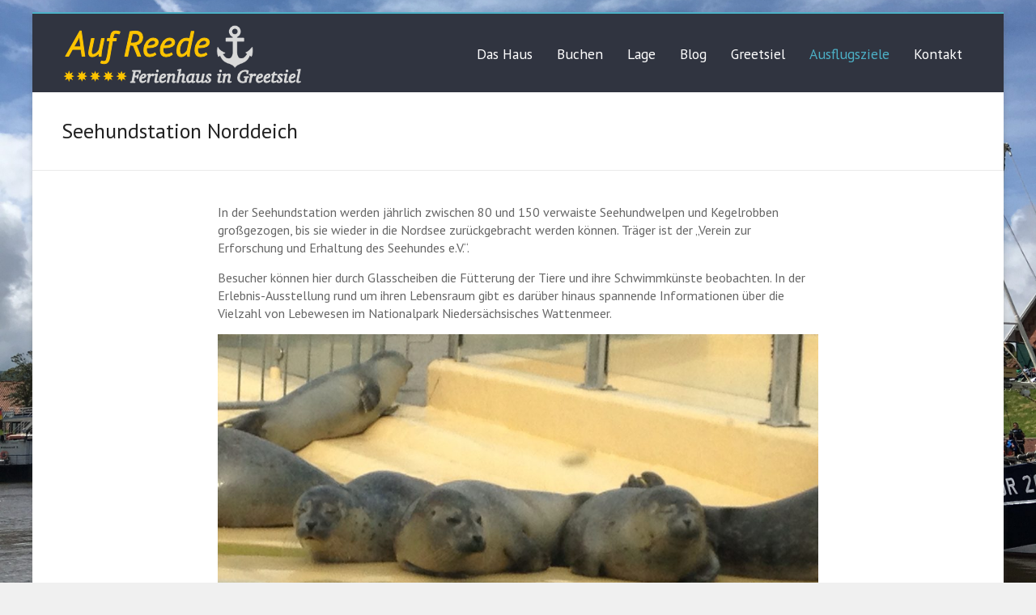

--- FILE ---
content_type: text/html; charset=UTF-8
request_url: https://auf-reede-greetsiel.de/?page_id=784
body_size: 40083
content:
<!DOCTYPE html>
<!--[if IE 7]>
<html class="ie ie7" lang="de">
<![endif]-->
<!--[if IE 8]>
<html class="ie ie8" lang="de">
<![endif]-->
<!--[if !(IE 7) & !(IE 8)]><!-->
<html lang="de">
<!--<![endif]-->
<head>
<meta charset="UTF-8" />
<meta name="viewport" content="width=device-width, initial-scale=1">
<link rel="profile" href="https://gmpg.org/xfn/11" />



<title>Seehundstation Norddeich &#8211; Auf Reede</title>
<meta name='robots' content='max-image-preview:large' />
	<style>img:is([sizes="auto" i], [sizes^="auto," i]) { contain-intrinsic-size: 3000px 1500px }</style>
	<link rel='dns-prefetch' href='//fonts.googleapis.com' />
<link rel="alternate" type="application/rss+xml" title="Auf Reede &raquo; Feed" href="https://auf-reede-greetsiel.de/?feed=rss2" />
<link rel="alternate" type="application/rss+xml" title="Auf Reede &raquo; Kommentar-Feed" href="https://auf-reede-greetsiel.de/?feed=comments-rss2" />
<script type="text/javascript">
/* <![CDATA[ */
window._wpemojiSettings = {"baseUrl":"https:\/\/s.w.org\/images\/core\/emoji\/16.0.1\/72x72\/","ext":".png","svgUrl":"https:\/\/s.w.org\/images\/core\/emoji\/16.0.1\/svg\/","svgExt":".svg","source":{"concatemoji":"https:\/\/auf-reede-greetsiel.de\/wp-includes\/js\/wp-emoji-release.min.js?ver=6.8.3"}};
/*! This file is auto-generated */
!function(s,n){var o,i,e;function c(e){try{var t={supportTests:e,timestamp:(new Date).valueOf()};sessionStorage.setItem(o,JSON.stringify(t))}catch(e){}}function p(e,t,n){e.clearRect(0,0,e.canvas.width,e.canvas.height),e.fillText(t,0,0);var t=new Uint32Array(e.getImageData(0,0,e.canvas.width,e.canvas.height).data),a=(e.clearRect(0,0,e.canvas.width,e.canvas.height),e.fillText(n,0,0),new Uint32Array(e.getImageData(0,0,e.canvas.width,e.canvas.height).data));return t.every(function(e,t){return e===a[t]})}function u(e,t){e.clearRect(0,0,e.canvas.width,e.canvas.height),e.fillText(t,0,0);for(var n=e.getImageData(16,16,1,1),a=0;a<n.data.length;a++)if(0!==n.data[a])return!1;return!0}function f(e,t,n,a){switch(t){case"flag":return n(e,"\ud83c\udff3\ufe0f\u200d\u26a7\ufe0f","\ud83c\udff3\ufe0f\u200b\u26a7\ufe0f")?!1:!n(e,"\ud83c\udde8\ud83c\uddf6","\ud83c\udde8\u200b\ud83c\uddf6")&&!n(e,"\ud83c\udff4\udb40\udc67\udb40\udc62\udb40\udc65\udb40\udc6e\udb40\udc67\udb40\udc7f","\ud83c\udff4\u200b\udb40\udc67\u200b\udb40\udc62\u200b\udb40\udc65\u200b\udb40\udc6e\u200b\udb40\udc67\u200b\udb40\udc7f");case"emoji":return!a(e,"\ud83e\udedf")}return!1}function g(e,t,n,a){var r="undefined"!=typeof WorkerGlobalScope&&self instanceof WorkerGlobalScope?new OffscreenCanvas(300,150):s.createElement("canvas"),o=r.getContext("2d",{willReadFrequently:!0}),i=(o.textBaseline="top",o.font="600 32px Arial",{});return e.forEach(function(e){i[e]=t(o,e,n,a)}),i}function t(e){var t=s.createElement("script");t.src=e,t.defer=!0,s.head.appendChild(t)}"undefined"!=typeof Promise&&(o="wpEmojiSettingsSupports",i=["flag","emoji"],n.supports={everything:!0,everythingExceptFlag:!0},e=new Promise(function(e){s.addEventListener("DOMContentLoaded",e,{once:!0})}),new Promise(function(t){var n=function(){try{var e=JSON.parse(sessionStorage.getItem(o));if("object"==typeof e&&"number"==typeof e.timestamp&&(new Date).valueOf()<e.timestamp+604800&&"object"==typeof e.supportTests)return e.supportTests}catch(e){}return null}();if(!n){if("undefined"!=typeof Worker&&"undefined"!=typeof OffscreenCanvas&&"undefined"!=typeof URL&&URL.createObjectURL&&"undefined"!=typeof Blob)try{var e="postMessage("+g.toString()+"("+[JSON.stringify(i),f.toString(),p.toString(),u.toString()].join(",")+"));",a=new Blob([e],{type:"text/javascript"}),r=new Worker(URL.createObjectURL(a),{name:"wpTestEmojiSupports"});return void(r.onmessage=function(e){c(n=e.data),r.terminate(),t(n)})}catch(e){}c(n=g(i,f,p,u))}t(n)}).then(function(e){for(var t in e)n.supports[t]=e[t],n.supports.everything=n.supports.everything&&n.supports[t],"flag"!==t&&(n.supports.everythingExceptFlag=n.supports.everythingExceptFlag&&n.supports[t]);n.supports.everythingExceptFlag=n.supports.everythingExceptFlag&&!n.supports.flag,n.DOMReady=!1,n.readyCallback=function(){n.DOMReady=!0}}).then(function(){return e}).then(function(){var e;n.supports.everything||(n.readyCallback(),(e=n.source||{}).concatemoji?t(e.concatemoji):e.wpemoji&&e.twemoji&&(t(e.twemoji),t(e.wpemoji)))}))}((window,document),window._wpemojiSettings);
/* ]]> */
</script>
<style id='wp-emoji-styles-inline-css' type='text/css'>

	img.wp-smiley, img.emoji {
		display: inline !important;
		border: none !important;
		box-shadow: none !important;
		height: 1em !important;
		width: 1em !important;
		margin: 0 0.07em !important;
		vertical-align: -0.1em !important;
		background: none !important;
		padding: 0 !important;
	}
</style>
<link rel='stylesheet' id='wp-block-library-css' href='https://auf-reede-greetsiel.de/wp-includes/css/dist/block-library/style.min.css?ver=6.8.3' type='text/css' media='all' />
<style id='wp-block-library-theme-inline-css' type='text/css'>
.wp-block-audio :where(figcaption){color:#555;font-size:13px;text-align:center}.is-dark-theme .wp-block-audio :where(figcaption){color:#ffffffa6}.wp-block-audio{margin:0 0 1em}.wp-block-code{border:1px solid #ccc;border-radius:4px;font-family:Menlo,Consolas,monaco,monospace;padding:.8em 1em}.wp-block-embed :where(figcaption){color:#555;font-size:13px;text-align:center}.is-dark-theme .wp-block-embed :where(figcaption){color:#ffffffa6}.wp-block-embed{margin:0 0 1em}.blocks-gallery-caption{color:#555;font-size:13px;text-align:center}.is-dark-theme .blocks-gallery-caption{color:#ffffffa6}:root :where(.wp-block-image figcaption){color:#555;font-size:13px;text-align:center}.is-dark-theme :root :where(.wp-block-image figcaption){color:#ffffffa6}.wp-block-image{margin:0 0 1em}.wp-block-pullquote{border-bottom:4px solid;border-top:4px solid;color:currentColor;margin-bottom:1.75em}.wp-block-pullquote cite,.wp-block-pullquote footer,.wp-block-pullquote__citation{color:currentColor;font-size:.8125em;font-style:normal;text-transform:uppercase}.wp-block-quote{border-left:.25em solid;margin:0 0 1.75em;padding-left:1em}.wp-block-quote cite,.wp-block-quote footer{color:currentColor;font-size:.8125em;font-style:normal;position:relative}.wp-block-quote:where(.has-text-align-right){border-left:none;border-right:.25em solid;padding-left:0;padding-right:1em}.wp-block-quote:where(.has-text-align-center){border:none;padding-left:0}.wp-block-quote.is-large,.wp-block-quote.is-style-large,.wp-block-quote:where(.is-style-plain){border:none}.wp-block-search .wp-block-search__label{font-weight:700}.wp-block-search__button{border:1px solid #ccc;padding:.375em .625em}:where(.wp-block-group.has-background){padding:1.25em 2.375em}.wp-block-separator.has-css-opacity{opacity:.4}.wp-block-separator{border:none;border-bottom:2px solid;margin-left:auto;margin-right:auto}.wp-block-separator.has-alpha-channel-opacity{opacity:1}.wp-block-separator:not(.is-style-wide):not(.is-style-dots){width:100px}.wp-block-separator.has-background:not(.is-style-dots){border-bottom:none;height:1px}.wp-block-separator.has-background:not(.is-style-wide):not(.is-style-dots){height:2px}.wp-block-table{margin:0 0 1em}.wp-block-table td,.wp-block-table th{word-break:normal}.wp-block-table :where(figcaption){color:#555;font-size:13px;text-align:center}.is-dark-theme .wp-block-table :where(figcaption){color:#ffffffa6}.wp-block-video :where(figcaption){color:#555;font-size:13px;text-align:center}.is-dark-theme .wp-block-video :where(figcaption){color:#ffffffa6}.wp-block-video{margin:0 0 1em}:root :where(.wp-block-template-part.has-background){margin-bottom:0;margin-top:0;padding:1.25em 2.375em}
</style>
<style id='classic-theme-styles-inline-css' type='text/css'>
/*! This file is auto-generated */
.wp-block-button__link{color:#fff;background-color:#32373c;border-radius:9999px;box-shadow:none;text-decoration:none;padding:calc(.667em + 2px) calc(1.333em + 2px);font-size:1.125em}.wp-block-file__button{background:#32373c;color:#fff;text-decoration:none}
</style>
<style id='global-styles-inline-css' type='text/css'>
:root{--wp--preset--aspect-ratio--square: 1;--wp--preset--aspect-ratio--4-3: 4/3;--wp--preset--aspect-ratio--3-4: 3/4;--wp--preset--aspect-ratio--3-2: 3/2;--wp--preset--aspect-ratio--2-3: 2/3;--wp--preset--aspect-ratio--16-9: 16/9;--wp--preset--aspect-ratio--9-16: 9/16;--wp--preset--color--black: #000000;--wp--preset--color--cyan-bluish-gray: #abb8c3;--wp--preset--color--white: #ffffff;--wp--preset--color--pale-pink: #f78da7;--wp--preset--color--vivid-red: #cf2e2e;--wp--preset--color--luminous-vivid-orange: #ff6900;--wp--preset--color--luminous-vivid-amber: #fcb900;--wp--preset--color--light-green-cyan: #7bdcb5;--wp--preset--color--vivid-green-cyan: #00d084;--wp--preset--color--pale-cyan-blue: #8ed1fc;--wp--preset--color--vivid-cyan-blue: #0693e3;--wp--preset--color--vivid-purple: #9b51e0;--wp--preset--gradient--vivid-cyan-blue-to-vivid-purple: linear-gradient(135deg,rgba(6,147,227,1) 0%,rgb(155,81,224) 100%);--wp--preset--gradient--light-green-cyan-to-vivid-green-cyan: linear-gradient(135deg,rgb(122,220,180) 0%,rgb(0,208,130) 100%);--wp--preset--gradient--luminous-vivid-amber-to-luminous-vivid-orange: linear-gradient(135deg,rgba(252,185,0,1) 0%,rgba(255,105,0,1) 100%);--wp--preset--gradient--luminous-vivid-orange-to-vivid-red: linear-gradient(135deg,rgba(255,105,0,1) 0%,rgb(207,46,46) 100%);--wp--preset--gradient--very-light-gray-to-cyan-bluish-gray: linear-gradient(135deg,rgb(238,238,238) 0%,rgb(169,184,195) 100%);--wp--preset--gradient--cool-to-warm-spectrum: linear-gradient(135deg,rgb(74,234,220) 0%,rgb(151,120,209) 20%,rgb(207,42,186) 40%,rgb(238,44,130) 60%,rgb(251,105,98) 80%,rgb(254,248,76) 100%);--wp--preset--gradient--blush-light-purple: linear-gradient(135deg,rgb(255,206,236) 0%,rgb(152,150,240) 100%);--wp--preset--gradient--blush-bordeaux: linear-gradient(135deg,rgb(254,205,165) 0%,rgb(254,45,45) 50%,rgb(107,0,62) 100%);--wp--preset--gradient--luminous-dusk: linear-gradient(135deg,rgb(255,203,112) 0%,rgb(199,81,192) 50%,rgb(65,88,208) 100%);--wp--preset--gradient--pale-ocean: linear-gradient(135deg,rgb(255,245,203) 0%,rgb(182,227,212) 50%,rgb(51,167,181) 100%);--wp--preset--gradient--electric-grass: linear-gradient(135deg,rgb(202,248,128) 0%,rgb(113,206,126) 100%);--wp--preset--gradient--midnight: linear-gradient(135deg,rgb(2,3,129) 0%,rgb(40,116,252) 100%);--wp--preset--font-size--small: 13px;--wp--preset--font-size--medium: 20px;--wp--preset--font-size--large: 36px;--wp--preset--font-size--x-large: 42px;--wp--preset--spacing--20: 0.44rem;--wp--preset--spacing--30: 0.67rem;--wp--preset--spacing--40: 1rem;--wp--preset--spacing--50: 1.5rem;--wp--preset--spacing--60: 2.25rem;--wp--preset--spacing--70: 3.38rem;--wp--preset--spacing--80: 5.06rem;--wp--preset--shadow--natural: 6px 6px 9px rgba(0, 0, 0, 0.2);--wp--preset--shadow--deep: 12px 12px 50px rgba(0, 0, 0, 0.4);--wp--preset--shadow--sharp: 6px 6px 0px rgba(0, 0, 0, 0.2);--wp--preset--shadow--outlined: 6px 6px 0px -3px rgba(255, 255, 255, 1), 6px 6px rgba(0, 0, 0, 1);--wp--preset--shadow--crisp: 6px 6px 0px rgba(0, 0, 0, 1);}:where(.is-layout-flex){gap: 0.5em;}:where(.is-layout-grid){gap: 0.5em;}body .is-layout-flex{display: flex;}.is-layout-flex{flex-wrap: wrap;align-items: center;}.is-layout-flex > :is(*, div){margin: 0;}body .is-layout-grid{display: grid;}.is-layout-grid > :is(*, div){margin: 0;}:where(.wp-block-columns.is-layout-flex){gap: 2em;}:where(.wp-block-columns.is-layout-grid){gap: 2em;}:where(.wp-block-post-template.is-layout-flex){gap: 1.25em;}:where(.wp-block-post-template.is-layout-grid){gap: 1.25em;}.has-black-color{color: var(--wp--preset--color--black) !important;}.has-cyan-bluish-gray-color{color: var(--wp--preset--color--cyan-bluish-gray) !important;}.has-white-color{color: var(--wp--preset--color--white) !important;}.has-pale-pink-color{color: var(--wp--preset--color--pale-pink) !important;}.has-vivid-red-color{color: var(--wp--preset--color--vivid-red) !important;}.has-luminous-vivid-orange-color{color: var(--wp--preset--color--luminous-vivid-orange) !important;}.has-luminous-vivid-amber-color{color: var(--wp--preset--color--luminous-vivid-amber) !important;}.has-light-green-cyan-color{color: var(--wp--preset--color--light-green-cyan) !important;}.has-vivid-green-cyan-color{color: var(--wp--preset--color--vivid-green-cyan) !important;}.has-pale-cyan-blue-color{color: var(--wp--preset--color--pale-cyan-blue) !important;}.has-vivid-cyan-blue-color{color: var(--wp--preset--color--vivid-cyan-blue) !important;}.has-vivid-purple-color{color: var(--wp--preset--color--vivid-purple) !important;}.has-black-background-color{background-color: var(--wp--preset--color--black) !important;}.has-cyan-bluish-gray-background-color{background-color: var(--wp--preset--color--cyan-bluish-gray) !important;}.has-white-background-color{background-color: var(--wp--preset--color--white) !important;}.has-pale-pink-background-color{background-color: var(--wp--preset--color--pale-pink) !important;}.has-vivid-red-background-color{background-color: var(--wp--preset--color--vivid-red) !important;}.has-luminous-vivid-orange-background-color{background-color: var(--wp--preset--color--luminous-vivid-orange) !important;}.has-luminous-vivid-amber-background-color{background-color: var(--wp--preset--color--luminous-vivid-amber) !important;}.has-light-green-cyan-background-color{background-color: var(--wp--preset--color--light-green-cyan) !important;}.has-vivid-green-cyan-background-color{background-color: var(--wp--preset--color--vivid-green-cyan) !important;}.has-pale-cyan-blue-background-color{background-color: var(--wp--preset--color--pale-cyan-blue) !important;}.has-vivid-cyan-blue-background-color{background-color: var(--wp--preset--color--vivid-cyan-blue) !important;}.has-vivid-purple-background-color{background-color: var(--wp--preset--color--vivid-purple) !important;}.has-black-border-color{border-color: var(--wp--preset--color--black) !important;}.has-cyan-bluish-gray-border-color{border-color: var(--wp--preset--color--cyan-bluish-gray) !important;}.has-white-border-color{border-color: var(--wp--preset--color--white) !important;}.has-pale-pink-border-color{border-color: var(--wp--preset--color--pale-pink) !important;}.has-vivid-red-border-color{border-color: var(--wp--preset--color--vivid-red) !important;}.has-luminous-vivid-orange-border-color{border-color: var(--wp--preset--color--luminous-vivid-orange) !important;}.has-luminous-vivid-amber-border-color{border-color: var(--wp--preset--color--luminous-vivid-amber) !important;}.has-light-green-cyan-border-color{border-color: var(--wp--preset--color--light-green-cyan) !important;}.has-vivid-green-cyan-border-color{border-color: var(--wp--preset--color--vivid-green-cyan) !important;}.has-pale-cyan-blue-border-color{border-color: var(--wp--preset--color--pale-cyan-blue) !important;}.has-vivid-cyan-blue-border-color{border-color: var(--wp--preset--color--vivid-cyan-blue) !important;}.has-vivid-purple-border-color{border-color: var(--wp--preset--color--vivid-purple) !important;}.has-vivid-cyan-blue-to-vivid-purple-gradient-background{background: var(--wp--preset--gradient--vivid-cyan-blue-to-vivid-purple) !important;}.has-light-green-cyan-to-vivid-green-cyan-gradient-background{background: var(--wp--preset--gradient--light-green-cyan-to-vivid-green-cyan) !important;}.has-luminous-vivid-amber-to-luminous-vivid-orange-gradient-background{background: var(--wp--preset--gradient--luminous-vivid-amber-to-luminous-vivid-orange) !important;}.has-luminous-vivid-orange-to-vivid-red-gradient-background{background: var(--wp--preset--gradient--luminous-vivid-orange-to-vivid-red) !important;}.has-very-light-gray-to-cyan-bluish-gray-gradient-background{background: var(--wp--preset--gradient--very-light-gray-to-cyan-bluish-gray) !important;}.has-cool-to-warm-spectrum-gradient-background{background: var(--wp--preset--gradient--cool-to-warm-spectrum) !important;}.has-blush-light-purple-gradient-background{background: var(--wp--preset--gradient--blush-light-purple) !important;}.has-blush-bordeaux-gradient-background{background: var(--wp--preset--gradient--blush-bordeaux) !important;}.has-luminous-dusk-gradient-background{background: var(--wp--preset--gradient--luminous-dusk) !important;}.has-pale-ocean-gradient-background{background: var(--wp--preset--gradient--pale-ocean) !important;}.has-electric-grass-gradient-background{background: var(--wp--preset--gradient--electric-grass) !important;}.has-midnight-gradient-background{background: var(--wp--preset--gradient--midnight) !important;}.has-small-font-size{font-size: var(--wp--preset--font-size--small) !important;}.has-medium-font-size{font-size: var(--wp--preset--font-size--medium) !important;}.has-large-font-size{font-size: var(--wp--preset--font-size--large) !important;}.has-x-large-font-size{font-size: var(--wp--preset--font-size--x-large) !important;}
:where(.wp-block-post-template.is-layout-flex){gap: 1.25em;}:where(.wp-block-post-template.is-layout-grid){gap: 1.25em;}
:where(.wp-block-columns.is-layout-flex){gap: 2em;}:where(.wp-block-columns.is-layout-grid){gap: 2em;}
:root :where(.wp-block-pullquote){font-size: 1.5em;line-height: 1.6;}
</style>
<link rel='stylesheet' id='mphb-kbwood-datepick-css-css' href='https://auf-reede-greetsiel.de/wp-content/plugins/motopress-hotel-booking/vendors/kbwood/datepick/jquery.datepick.css?ver=4.6.0' type='text/css' media='all' />
<link rel='stylesheet' id='mphb-kbwood-datepick-theme-css' href='https://auf-reede-greetsiel.de/wp-content/plugins/motopress-hotel-booking/assets/css/datepick-themes/mphb-datepicker-slate-blue.css?ver=4.6.0' type='text/css' media='all' />
<link rel='stylesheet' id='mphb-css' href='https://auf-reede-greetsiel.de/wp-content/plugins/motopress-hotel-booking/assets/css/mphb.min.css?ver=4.6.0' type='text/css' media='all' />
<link rel='stylesheet' id='responsive-lightbox-swipebox-css' href='https://auf-reede-greetsiel.de/wp-content/plugins/responsive-lightbox/assets/swipebox/swipebox.min.css?ver=1.5.2' type='text/css' media='all' />
<link rel='stylesheet' id='explore_style-css' href='https://auf-reede-greetsiel.de/wp-content/themes/explore/style.css?ver=6.8.3' type='text/css' media='all' />
<link rel='stylesheet' id='explore-google-fonts-css' href='//fonts.googleapis.com/css?family=PT+Sans&#038;subset=latin%2Clatin-ext&#038;display=swap' type='text/css' media='all' />
<link rel='stylesheet' id='explore-fontawesome-css' href='https://auf-reede-greetsiel.de/wp-content/themes/explore/font-awesome/css/font-awesome.min.css?ver=4.4.0' type='text/css' media='all' />
<script type="text/javascript" src="https://auf-reede-greetsiel.de/wp-includes/js/jquery/jquery.min.js?ver=3.7.1" id="jquery-core-js"></script>
<script type="text/javascript" src="https://auf-reede-greetsiel.de/wp-includes/js/jquery/jquery-migrate.min.js?ver=3.4.1" id="jquery-migrate-js"></script>
<script type="text/javascript" src="https://auf-reede-greetsiel.de/wp-content/plugins/responsive-lightbox/assets/swipebox/jquery.swipebox.min.js?ver=1.5.2" id="responsive-lightbox-swipebox-js"></script>
<script type="text/javascript" src="https://auf-reede-greetsiel.de/wp-includes/js/underscore.min.js?ver=1.13.7" id="underscore-js"></script>
<script type="text/javascript" src="https://auf-reede-greetsiel.de/wp-content/plugins/responsive-lightbox/assets/infinitescroll/infinite-scroll.pkgd.min.js?ver=4.0.1" id="responsive-lightbox-infinite-scroll-js"></script>
<script type="text/javascript" id="responsive-lightbox-js-before">
/* <![CDATA[ */
var rlArgs = {"script":"swipebox","selector":"lightbox","customEvents":"","activeGalleries":true,"animation":true,"hideCloseButtonOnMobile":false,"removeBarsOnMobile":false,"hideBars":true,"hideBarsDelay":5000,"videoMaxWidth":1080,"useSVG":true,"loopAtEnd":false,"woocommerce_gallery":false,"ajaxurl":"https:\/\/auf-reede-greetsiel.de\/wp-admin\/admin-ajax.php","nonce":"1ef1a9fb87","preview":false,"postId":784,"scriptExtension":false};
/* ]]> */
</script>
<script type="text/javascript" src="https://auf-reede-greetsiel.de/wp-content/plugins/responsive-lightbox/js/front.js?ver=2.5.1" id="responsive-lightbox-js"></script>
<script type="text/javascript" src="https://auf-reede-greetsiel.de/wp-content/themes/explore/js/explore-custom.min.js?ver=6.8.3" id="explore-custom-js"></script>
<!--[if lte IE 8]>
<script type="text/javascript" src="https://auf-reede-greetsiel.de/wp-content/themes/explore/js/html5shiv.js?ver=3.7.3" id="html5shiv-js"></script>
<![endif]-->
<link rel="https://api.w.org/" href="https://auf-reede-greetsiel.de/index.php?rest_route=/" /><link rel="alternate" title="JSON" type="application/json" href="https://auf-reede-greetsiel.de/index.php?rest_route=/wp/v2/pages/784" /><link rel="EditURI" type="application/rsd+xml" title="RSD" href="https://auf-reede-greetsiel.de/xmlrpc.php?rsd" />
<meta name="generator" content="WordPress 6.8.3" />
<link rel="canonical" href="https://auf-reede-greetsiel.de/?page_id=784" />
<link rel='shortlink' href='https://auf-reede-greetsiel.de/?p=784' />
<link rel="alternate" title="oEmbed (JSON)" type="application/json+oembed" href="https://auf-reede-greetsiel.de/index.php?rest_route=%2Foembed%2F1.0%2Fembed&#038;url=https%3A%2F%2Fauf-reede-greetsiel.de%2F%3Fpage_id%3D784" />
<link rel="alternate" title="oEmbed (XML)" type="text/xml+oembed" href="https://auf-reede-greetsiel.de/index.php?rest_route=%2Foembed%2F1.0%2Fembed&#038;url=https%3A%2F%2Fauf-reede-greetsiel.de%2F%3Fpage_id%3D784&#038;format=xml" />
	<style type="text/css">
			#site-title a {
			color: #98fb98;
		}
		#site-description {
			color: #98fb98;
		}
		</style>
	<style type="text/css" id="custom-background-css">
body.custom-background { background-image: url("https://auf-reede-greetsiel.de/wp-content/uploads/2019/04/2016-07-15_12-57-15_E2556F37-9E23-46A7-8283-8A732CFA9603-e1554926644617.jpg"); background-position: center center; background-size: cover; background-repeat: repeat; background-attachment: fixed; }
</style>
	<link rel="icon" href="https://auf-reede-greetsiel.de/wp-content/uploads/2019/03/cropped-icon_512x512-32x32.png" sizes="32x32" />
<link rel="icon" href="https://auf-reede-greetsiel.de/wp-content/uploads/2019/03/cropped-icon_512x512-192x192.png" sizes="192x192" />
<link rel="apple-touch-icon" href="https://auf-reede-greetsiel.de/wp-content/uploads/2019/03/cropped-icon_512x512-180x180.png" />
<meta name="msapplication-TileImage" content="https://auf-reede-greetsiel.de/wp-content/uploads/2019/03/cropped-icon_512x512-270x270.png" />
		<style type="text/css" id="wp-custom-css">
			.fa.search-top {
    display: none;
}
.main-navigation {
	float: right;
	padding-top: 12px;
}
.main-navigation ul li a {
	font-size: 20px;
}
#site-navigation ul li a {
	font-size:1.1em;
}
#site-navigation li .sub-menu a {
  font-size: 1.0em;
}  
@media (min-width: 1024px) {
.custom-form-horizontal-layout .mphb-required-fields-tip{
display:inherit;
}
.custom-form-horizontal-layout p{
display:inline-block;
width:auto;
}
}
		</style>
		</head>

<body class="wp-singular page-template-default page page-id-784 custom-background wp-custom-logo wp-embed-responsive wp-theme-explore metaslider-plugin no_sidebar_content_centered boxed better-responsive-menu">


<div id="page" class="hfeed site">
	<a class="skip-link screen-reader-text" href="#main">Skip to content</a>

		<header id="masthead" class="site-header clearfix">

      

		
		<div id="header-text-nav-container">
			<div class="inner-wrap">

				<div id="header-text-nav-wrap" class="clearfix">
					<div id="header-left-section">
													<div id="header-logo-image">

 							<a href="https://auf-reede-greetsiel.de/" class="custom-logo-link" rel="home"><img width="300" height="85" src="https://auf-reede-greetsiel.de/wp-content/uploads/2019/04/Logo-4.png" class="custom-logo" alt="Auf Reede" decoding="async" /></a>							</div><!-- #header-logo-image -->
												<div id="header-text" class="screen-reader-text">
                                             <h3 id="site-title">
                           <a href="https://auf-reede-greetsiel.de/" title="Auf Reede" rel="home">Auf Reede</a>
                        </h3>
                                          							  <p id="site-description">Ferienhaus in Greetsiel</p><!-- #site-description -->
                     						</div><!-- #header-text -->
					</div><!-- #header-left-section -->
					<div id="header-right-section">
                                    <i class="fa fa-search search-top"></i>
                  <div class="search-form-top">
                     <form action="https://auf-reede-greetsiel.de/" class="search-form searchform clearfix" method="get">
	<div class="search-wrap">
		<input type="search" placeholder="Suche" class="s field" name="s">
		<button type="submit">Suche</button>
	</div>
</form><!-- .searchform -->
                  </div><!-- .search-form-top -->
                  						<nav id="site-navigation" class="main-navigation" role="navigation">
							<p class="menu-toggle"></p>
							<div class="menu-menu-container"><ul id="menu-menu" class="menu menu-primary-container"><li id="menu-item-31" class="menu-item menu-item-type-post_type menu-item-object-page menu-item-home menu-item-has-children menu-item-31"><a href="https://auf-reede-greetsiel.de/">Das Haus</a>
<ul class="sub-menu">
	<li id="menu-item-27" class="menu-item menu-item-type-post_type menu-item-object-page menu-item-27"><a href="https://auf-reede-greetsiel.de/?page_id=21">Galerie</a></li>
	<li id="menu-item-197" class="menu-item menu-item-type-post_type menu-item-object-page menu-item-197"><a href="https://auf-reede-greetsiel.de/?page_id=176">Ausstattung</a></li>
	<li id="menu-item-497" class="menu-item menu-item-type-post_type menu-item-object-page menu-item-497"><a href="https://auf-reede-greetsiel.de/?page_id=473">Grundrisse</a></li>
</ul>
</li>
<li id="menu-item-369" class="menu-item menu-item-type-custom menu-item-object-custom menu-item-has-children menu-item-369"><a href="#Preise">Buchen</a>
<ul class="sub-menu">
	<li id="menu-item-357" class="menu-item menu-item-type-post_type menu-item-object-page menu-item-357"><a href="https://auf-reede-greetsiel.de/?page_id=328">Preise und Saisonzeiten</a></li>
	<li id="menu-item-370" class="menu-item menu-item-type-post_type menu-item-object-page menu-item-370"><a href="https://auf-reede-greetsiel.de/?page_id=202">Freie Zeiten und Buchung</a></li>
</ul>
</li>
<li id="menu-item-391" class="menu-item menu-item-type-post_type menu-item-object-page menu-item-391"><a href="https://auf-reede-greetsiel.de/?page_id=388">Lage</a></li>
<li id="menu-item-592" class="menu-item menu-item-type-post_type menu-item-object-page menu-item-592"><a href="https://auf-reede-greetsiel.de/?page_id=580">Blog</a></li>
<li id="menu-item-463" class="menu-item menu-item-type-custom menu-item-object-custom menu-item-has-children menu-item-463"><a href="#greetsiel">Greetsiel</a>
<ul class="sub-menu">
	<li id="menu-item-464" class="menu-item menu-item-type-post_type menu-item-object-page menu-item-464"><a href="https://auf-reede-greetsiel.de/?page_id=441">Impressionen</a></li>
	<li id="menu-item-465" class="menu-item menu-item-type-post_type menu-item-object-page menu-item-465"><a href="https://auf-reede-greetsiel.de/?page_id=413">Silvester in Greetsiel</a></li>
</ul>
</li>
<li id="menu-item-745" class="menu-item menu-item-type-custom menu-item-object-custom current-menu-ancestor current-menu-parent menu-item-has-children menu-item-745"><a href="http://[]">Ausflugsziele</a>
<ul class="sub-menu">
	<li id="menu-item-1042" class="menu-item menu-item-type-post_type menu-item-object-page menu-item-1042"><a href="https://auf-reede-greetsiel.de/?page_id=839">Nationalpark-Haus Greetsiel</a></li>
	<li id="menu-item-790" class="menu-item menu-item-type-post_type menu-item-object-page menu-item-790"><a href="https://auf-reede-greetsiel.de/?page_id=768">Pilsumer Leuchtturm</a></li>
	<li id="menu-item-786" class="menu-item menu-item-type-post_type menu-item-object-page current-menu-item page_item page-item-784 current_page_item menu-item-786"><a href="https://auf-reede-greetsiel.de/?page_id=784" aria-current="page">Seehundstation Norddeich</a></li>
	<li id="menu-item-1043" class="menu-item menu-item-type-post_type menu-item-object-page menu-item-1043"><a href="https://auf-reede-greetsiel.de/?page_id=1039">Waloseum</a></li>
	<li id="menu-item-793" class="menu-item menu-item-type-post_type menu-item-object-page menu-item-793"><a href="https://auf-reede-greetsiel.de/?page_id=771">Schlosspark Lütetsburg</a></li>
	<li id="menu-item-746" class="menu-item menu-item-type-post_type menu-item-object-page menu-item-746"><a href="https://auf-reede-greetsiel.de/?page_id=743">Hilgenriedersiel</a></li>
	<li id="menu-item-833" class="menu-item menu-item-type-post_type menu-item-object-page menu-item-833"><a href="https://auf-reede-greetsiel.de/?page_id=831">Leeraner Miniaturland</a></li>
</ul>
</li>
<li id="menu-item-102" class="menu-item menu-item-type-post_type menu-item-object-page menu-item-102"><a href="https://auf-reede-greetsiel.de/?page_id=100">Kontakt</a></li>
</ul></div>						</nav>
			    	</div><!-- #header-right-section -->

			   </div><!-- #header-text-nav-wrap -->
			</div><!-- .inner-wrap -->
		</div><!-- #header-text-nav-container -->

		
					<div class="header-post-title-container clearfix">
				<div class="inner-wrap">
					<div class="post-title-wrapper">
											   	<h1 class="header-post-title-class">Seehundstation Norddeich</h1>
					   					</div>
									</div>
			</div>
				</header>
			<div id="main" class="clearfix">

   <div class="inner-wrap">

   	
   	<div id="primary">
   		<div id="content" class="clearfix">
   			
   				
<article id="post-784" class="post-784 page type-page status-publish hentry">
	
   
	<div class="entry-content clearfix">
		
<p>In der Seehundstation werden jährlich zwischen 80 und 150 verwaiste Seehundwelpen und Kegelrobben großgezogen, bis sie wieder in die Nordsee zurückgebracht werden können. Träger ist der „Verein zur Erforschung und Erhaltung des Seehundes e.V.“.</p>



<p>Besucher können hier durch Glasscheiben die Fütterung der Tiere und ihre Schwimmkünste beobachten. In der Erlebnis-Ausstellung rund um ihren Lebensraum gibt es darüber hinaus spannende Informationen über die Vielzahl von Lebewesen im Nationalpark Niedersächsisches Wattenmeer.</p>



<figure class="wp-block-image"><img fetchpriority="high" decoding="async" width="1024" height="768" src="https://auf-reede-greetsiel.de/wp-content/uploads/2019/07/IMG_0005-1-1024x768.jpg" alt="" class="wp-image-699" srcset="https://auf-reede-greetsiel.de/wp-content/uploads/2019/07/IMG_0005-1-1024x768.jpg 1024w, https://auf-reede-greetsiel.de/wp-content/uploads/2019/07/IMG_0005-1-300x225.jpg 300w, https://auf-reede-greetsiel.de/wp-content/uploads/2019/07/IMG_0005-1-768x576.jpg 768w, https://auf-reede-greetsiel.de/wp-content/uploads/2019/07/IMG_0005-1.jpg 2048w" sizes="(max-width: 1024px) 100vw, 1024px" /></figure>



<p><a href="http://www.seehundstation-norddeich.de">http://www.seehundstation-norddeich.de</a></p>
	</div>
	<footer class="entry-meta-bar clearfix">
		<div class="entry-meta clearfix">
       			</div>
	</footer>
	</article>
   				
   			
   		</div><!-- #content -->

            	</div><!-- #primary -->

   	
   	   </div>


	</div><!-- #main -->
			<footer id="colophon" class="clearfix">
			
			<div class="footer-socket-wrapper clearfix">
				<div class="inner-wrap">
					<div class="footer-socket-area">
						<div class="copyright">Copyright &copy; 2026 <a href="https://auf-reede-greetsiel.de/" title="Auf Reede" ><span>Auf Reede</span></a>. All rights reserved.<br>Theme: <a href="https://themegrill.com/themes/explore" target="_blank" title="Explore" rel="nofollow" ><span>Explore</span></a> von ThemeGrill Bereitgestellt von <a href="https://wordpress.org" target="_blank" title="WordPress" rel="nofollow" ><span>WordPress</span></a>.</div>						<nav class="small-menu clearfix">
							<div class="menu-footer_menu-container"><ul id="menu-footer_menu" class="menu"><li id="menu-item-48" class="menu-item menu-item-type-post_type menu-item-object-page menu-item-48"><a href="https://auf-reede-greetsiel.de/?page_id=38">Impressum</a></li>
<li id="menu-item-49" class="menu-item menu-item-type-post_type menu-item-object-page menu-item-privacy-policy menu-item-49"><a rel="privacy-policy" href="https://auf-reede-greetsiel.de/?page_id=36">Datenschutzerklärung</a></li>
</ul></div>		    			</nav>
					</div>
				</div>
			</div>
		</footer>
		<a href="#masthead" id="scroll-up"></a>
	</div><!-- #page -->
	<script type="text/javascript" src="https://auf-reede-greetsiel.de/wp-content/plugins/motopress-hotel-booking/vendors/canjs/can.custom.min.js?ver=4.6.0" id="mphb-canjs-js"></script>
<script type="text/javascript" src="https://auf-reede-greetsiel.de/wp-content/plugins/motopress-hotel-booking/vendors/kbwood/datepick/jquery.plugin.min.js?ver=4.6.0" id="mphb-kbwood-plugin-js"></script>
<script type="text/javascript" src="https://auf-reede-greetsiel.de/wp-content/plugins/motopress-hotel-booking/vendors/kbwood/datepick/jquery.datepick.min.js?ver=4.6.0" id="mphb-kbwood-datepick-js"></script>
<script type="text/javascript" src="https://auf-reede-greetsiel.de/wp-content/plugins/motopress-hotel-booking/vendors/kbwood/datepick/jquery.datepick-de.js?ver=4.6.0" id="mphb-kbwood-datepick-localization-js"></script>
<script type="text/javascript" id="mphb-js-extra">
/* <![CDATA[ */
var MPHB = {"_data":{"settings":{"currency":{"code":"EUR","price_format":"%s<span class=\"mphb-currency\">&euro;<\/span>","decimals":2,"decimal_separator":".","thousand_separator":","},"siteName":"Auf Reede","currentLanguage":"de","firstDay":1,"numberOfMonthCalendar":2,"numberOfMonthDatepicker":2,"dateFormat":"dd\/mm\/yyyy","dateTransferFormat":"yyyy-mm-dd","useBilling":false,"useCoupons":false,"datepickerClass":"mphb-datepicker-slate-blue","countryRequired":true,"fullAddressRequired":true,"isDirectBooking":true},"today":"2026-01-21","ajaxUrl":"https:\/\/auf-reede-greetsiel.de\/wp-admin\/admin-ajax.php","nonces":{"mphb_create_stripe_payment_intent":"2aec8c1cc7","mphb_update_checkout_info":"c24214281a","mphb_update_rate_prices":"2db4c4c371","mphb_get_billing_fields":"6d803a2b22","mphb_apply_coupon":"0d8c1a5bcb","mphb_get_room_type_calendar_data":"4434ca9231","mphb_get_room_type_availability_data":"cc6309586f"},"roomTypesData":[],"translations":{"errorHasOccured":"Ein Fehler ist aufgetreten. Bitte versuchen Sie es sp\u00e4ter erneut.","booked":"Gebucht","buffer":"Pufferzeit.","pending":"Ausstehend","available":"Verf\u00fcgbar","notAvailable":"Nicht verf\u00fcgbar","earlierMinAdvance":"Das ist fr\u00fcher als in unseren Regeln f\u00fcr die Reservierung im Voraus erlaubt.","laterMaxAdvance":"Das ist sp\u00e4ter als in unseren Regeln f\u00fcr die Reservierung im Voraus erlaubt.","notStayIn":"Nicht bleiben","notCheckIn":"Nicht einreisen","notCheckOut":"Nicht auschecken","past":"Tag in der Vergangenheit","checkInDate":"Anreisedatum","lessThanMinDaysStay":"Weniger als Minimalaufenthalt","moreThanMaxDaysStay":"Mehr als Maximalaufenthalt","laterThanMaxDate":"Sp\u00e4ter als max. Datum f\u00fcr das aktuelle Anreisedatum","rules":"Regeln:","tokenizationFailure":"Tokenisierung fehlgeschlagen: %s","roomsAddedToReservation_singular":"%1$d &times; &ldquo;%2$s&rdquo; wurde zu Ihrer Reservierung hinzugef\u00fcgt.","roomsAddedToReservation_plural":"%1$d &times; &ldquo;%2$s&rdquo; wurden zu Ihrer Reservierung hinzugef\u00fcgt.","countRoomsSelected_singular":"%s Unterkunft ausgew\u00e4hlt.","countRoomsSelected_plural":"%s Unterk\u00fcnfte ausgew\u00e4hlt.","emptyCouponCode":"Der Gutscheincode ist leer.","checkInNotValid":"Anreisedatum ist falsch.","checkOutNotValid":"Abreisedatum ist falsch.","selectDates":"Select dates"},"page":{"isCheckoutPage":false,"isSingleRoomTypePage":false,"isSearchResultsPage":false,"isCreateBookingPage":false},"rules":{"reservationRules":{"check_in_days":[{"season_ids":[0],"room_type_ids":[0],"check_in_days":[1,2,3,4,5,6,0]},{"season_ids":[0],"room_type_ids":[0],"check_in_days":[0,1,2,3,4,5,6]}],"check_out_days":[{"season_ids":[0],"room_type_ids":[0],"check_out_days":[1,2,3,4,5,6,0]},{"season_ids":[0],"room_type_ids":[0],"check_out_days":[0,1,2,3,4,5,6]}],"min_stay_length":[{"season_ids":[1647,1657,1656,1654,1653,1651,1650,1648,1518,1517,1515,1514],"room_type_ids":[0],"min_stay_length":2},{"season_ids":[1658,1655,1652,1649,1519,1516],"room_type_ids":[0],"min_stay_length":6},{"season_ids":[0],"room_type_ids":[0],"min_stay_length":1}],"max_stay_length":[{"season_ids":[0],"room_type_ids":[0],"max_stay_length":0}],"min_advance_reservation":[{"season_ids":[0],"room_type_ids":[0],"min_advance_reservation":0}],"max_advance_reservation":[{"season_ids":[0],"room_type_ids":[0],"max_advance_reservation":0}]},"dates":[],"blockedTypes":[],"bufferRules":[{"season_ids":[0],"room_type_ids":[0],"buffer_days":0}]},"gateways":[],"seasons":{"1647":{"start_date":"2027-01-09","end_date":"2027-01-29","allowed_days":[0,1,2,3,4,5,6]},"1658":{"start_date":"2025-12-20","end_date":"2026-01-09","allowed_days":[0,1,2,3,4,5,6]},"1657":{"start_date":"2025-11-08","end_date":"2025-12-19","allowed_days":[0,1,2,3,4,5,6]},"1656":{"start_date":"2025-09-20","end_date":"2025-11-07","allowed_days":[0,1,2,3,4,5,6]},"1655":{"start_date":"2025-06-07","end_date":"2025-09-19","allowed_days":[0,1,2,3,4,5,6]},"1654":{"start_date":"2025-01-25","end_date":"2025-06-06","allowed_days":[0,1,2,3,4,5,6]},"1653":{"start_date":"2025-01-11","end_date":"2025-01-24","allowed_days":[0,1,2,3,4,5,6]},"1652":{"start_date":"2024-12-21","end_date":"2025-01-10","allowed_days":[0,1,2,3,4,5,6]},"1651":{"start_date":"2024-11-02","end_date":"2024-12-20","allowed_days":[0,1,2,3,4,5,6]},"1650":{"start_date":"2027-09-18","end_date":"2027-11-05","allowed_days":[0,1,2,3,4,5,6]},"1649":{"start_date":"2027-06-26","end_date":"2027-09-17","allowed_days":[0,1,2,3,4,5,6]},"1648":{"start_date":"2027-01-30","end_date":"2027-06-25","allowed_days":[0,1,2,3,4,5,6]},"1519":{"start_date":"2026-12-19","end_date":"2027-01-08","allowed_days":[0,1,2,3,4,5,6]},"1518":{"start_date":"2026-11-07","end_date":"2026-12-18","allowed_days":[0,1,2,3,4,5,6]},"1517":{"start_date":"2026-09-19","end_date":"2026-11-06","allowed_days":[0,1,2,3,4,5,6]},"1516":{"start_date":"2026-06-27","end_date":"2026-09-18","allowed_days":[0,1,2,3,4,5,6]},"1515":{"start_date":"2026-01-31","end_date":"2026-06-26","allowed_days":[0,1,2,3,4,5,6]},"1514":{"start_date":"2026-01-10","end_date":"2026-01-30","allowed_days":[0,1,2,3,4,5,6]}},"roomTypeId":0,"allRoomTypeIds":[241]}};
/* ]]> */
</script>
<script type="text/javascript" src="https://auf-reede-greetsiel.de/wp-content/plugins/motopress-hotel-booking/assets/js/public/mphb.min.js?ver=4.6.0" id="mphb-js"></script>
<script type="text/javascript" src="https://auf-reede-greetsiel.de/wp-content/themes/explore/js/stickyjs/jquery.sticky.min.js?ver=6.8.3" id="explore-stickyjs-js"></script>
<script type="text/javascript" src="https://auf-reede-greetsiel.de/wp-content/themes/explore/js/fitvids/jquery.fitvids.min.js?ver=6.8.3" id="explore-fitvids-js"></script>
<script type="text/javascript" src="https://auf-reede-greetsiel.de/wp-content/themes/explore/js/navigation.min.js?ver=6.8.3" id="explore-navigation-js"></script>
<script type="text/javascript" src="https://auf-reede-greetsiel.de/wp-content/themes/explore/js/skip-link-focus-fix.js?ver=6.8.3" id="explore-skip-link-focus-fix-js"></script>
</body>
</html>

--- FILE ---
content_type: text/css
request_url: https://auf-reede-greetsiel.de/wp-content/plugins/motopress-hotel-booking/assets/css/datepick-themes/mphb-datepicker-slate-blue.css?ver=4.6.0
body_size: 9354
content:
/*
* Main style
*/
/*
* datepick-nav
*/
/*
* datepick-cmd
*/
/*
* datepick-ctrl
*/
/*
* datepick-month-header
*/
/*
* datepick-month
*/
/*
* highlight
*/
/*
* today
*/
/*
* available date
*/
/*
* not available date
*/
/*
* check in date
*/
/*
* selectable date
*/
.mphb-calendar .mphb-datepicker-slate-blue.datepick,
.datepick-popup .mphb-datepicker-slate-blue.datepick {
  font-size: 90%;
  border: 0px solid;
  border-radius: 0;
  width: 31.429em;
  max-width: 100%;
  font-family: inherit;
}

.mphb-calendar .mphb-datepicker-slate-blue a,
.datepick-popup .mphb-datepicker-slate-blue a {
  -webkit-box-shadow: none;
  box-shadow: none;
}

.mphb-calendar .mphb-datepicker-slate-blue *,
.datepick-popup .mphb-datepicker-slate-blue * {
  outline: none;
  -webkit-box-sizing: border-box;
  box-sizing: border-box;
}

.mphb-calendar .mphb-datepicker-slate-blue .datepick-nav, .mphb-calendar .mphb-datepicker-slate-blue .datepick-ctrl,
.datepick-popup .mphb-datepicker-slate-blue .datepick-nav,
.datepick-popup .mphb-datepicker-slate-blue .datepick-ctrl {
  font-size: inherit;
  font-weight: normal;
}

.mphb-calendar .mphb-datepicker-slate-blue .datepick-nav,
.datepick-popup .mphb-datepicker-slate-blue .datepick-nav {
  background-color: #404953;
}

.mphb-calendar .mphb-datepicker-slate-blue .datepick-nav a,
.datepick-popup .mphb-datepicker-slate-blue .datepick-nav a {
  color: #fff;
}

.mphb-calendar .mphb-datepicker-slate-blue .datepick-nav a:hover,
.datepick-popup .mphb-datepicker-slate-blue .datepick-nav a:hover {
  background-color: #505b66;
  color: #fff;
}

.mphb-calendar .mphb-datepicker-slate-blue .datepick-nav a.datepick-disabled,
.datepick-popup .mphb-datepicker-slate-blue .datepick-nav a.datepick-disabled {
  cursor: not-allowed;
  color: #a4a9af;
}

.mphb-calendar .mphb-datepicker-slate-blue .datepick-nav a.datepick-disabled:hover,
.datepick-popup .mphb-datepicker-slate-blue .datepick-nav a.datepick-disabled:hover {
  background-color: #404953;
}

.mphb-calendar .mphb-datepicker-slate-blue .datepick-ctrl,
.datepick-popup .mphb-datepicker-slate-blue .datepick-ctrl {
  border-left: 1px solid #dedede;
  border-right: 1px solid #dedede;
  border-bottom: 1px solid #dedede;
  background-color: #fff;
}

.mphb-calendar .mphb-datepicker-slate-blue .datepick-ctrl a,
.datepick-popup .mphb-datepicker-slate-blue .datepick-ctrl a {
  color: #719eff;
}

.mphb-calendar .mphb-datepicker-slate-blue .datepick-ctrl .datepick-cmd:hover,
.datepick-popup .mphb-datepicker-slate-blue .datepick-ctrl .datepick-cmd:hover {
  background-color: #eeedf1;
  color: #719eff;
}

.mphb-calendar .mphb-datepicker-slate-blue a.datepick-cmd,
.datepick-popup .mphb-datepicker-slate-blue a.datepick-cmd {
  height: auto;
  line-height: 2.1em;
}

.mphb-calendar .mphb-datepicker-slate-blue .datepick-month-header, .mphb-calendar .mphb-datepicker-slate-blue .datepick-month-header select, .mphb-calendar .mphb-datepicker-slate-blue .datepick-month-header input,
.datepick-popup .mphb-datepicker-slate-blue .datepick-month-header,
.datepick-popup .mphb-datepicker-slate-blue .datepick-month-header select,
.datepick-popup .mphb-datepicker-slate-blue .datepick-month-header input {
  height: auto;
  background-color: #ffffff;
  color: #404852;
  font-weight: normal;
  line-height: 2.1em;
}

.mphb-calendar .mphb-datepicker-slate-blue .datepick-month,
.datepick-popup .mphb-datepicker-slate-blue .datepick-month {
  width: 100%;
  border: 1px solid #d4d5da;
}

.mphb-calendar .mphb-datepicker-slate-blue .datepick-month.last,
.datepick-popup .mphb-datepicker-slate-blue .datepick-month.last {
  border-top: 0px solid #d4d5da;
}

@media screen and (min-width: 48em) {
  .mphb-calendar .mphb-datepicker-slate-blue .datepick-month,
  .datepick-popup .mphb-datepicker-slate-blue .datepick-month {
    width: 50%;
    padding-right: 1px;
  }
  .mphb-calendar .mphb-datepicker-slate-blue .datepick-month.last,
  .datepick-popup .mphb-datepicker-slate-blue .datepick-month.last {
    border-top: 1px solid #d4d5da;
    border-left: 0px solid;
    padding-right: 0;
    padding-left: 1px;
  }
}

.mphb-calendar .mphb-datepicker-slate-blue .datepick-month table,
.datepick-popup .mphb-datepicker-slate-blue .datepick-month table {
  margin: 0 auto;
  width: 100%;
}

.mphb-calendar .mphb-datepicker-slate-blue .datepick-month tbody,
.datepick-popup .mphb-datepicker-slate-blue .datepick-month tbody {
  line-height: 2.1em;
}

.mphb-calendar .mphb-datepicker-slate-blue .datepick-month th,
.datepick-popup .mphb-datepicker-slate-blue .datepick-month th {
  border: 1px solid #faf9fc;
  border-bottom: 1px solid #dedede;
  font-size: 80%;
  font-weight: bold;
  padding: 0.5em 0;
}

.mphb-calendar .mphb-datepicker-slate-blue .datepick-month th,
.mphb-calendar .mphb-datepicker-slate-blue .datepick-month th a,
.datepick-popup .mphb-datepicker-slate-blue .datepick-month th,
.datepick-popup .mphb-datepicker-slate-blue .datepick-month th a {
  background-color: #faf9fc;
  color: #bfc1c7;
}

.mphb-calendar .mphb-datepicker-slate-blue .datepick-month td,
.datepick-popup .mphb-datepicker-slate-blue .datepick-month td {
  background-color: #fff;
  border: 1px solid #dedede;
}

.mphb-calendar .mphb-datepicker-slate-blue .datepick-month span,
.datepick-popup .mphb-datepicker-slate-blue .datepick-month span {
  padding: 0;
}

.mphb-calendar .mphb-datepicker-slate-blue a,
.datepick-popup .mphb-datepicker-slate-blue a {
  -webkit-transition: 0.3s background, 0.3s color;
  transition: 0.3s background, 0.3s color;
}

.mphb-datepicker-slate-blue td .datepick-weekend {
  background-color: #fff;
}

.mphb-calendar.mphb-datepick .mphb-datepicker-slate-blue .datepick-month td .mphb-past-date,
.datepick-popup .mphb-datepicker-slate-blue.mphb-datepick-popup .datepick-month td .mphb-past-date {
  opacity: 1;
  background-color: #fff;
  color: #c2c8c8;
}

.mphb-calendar.mphb-datepick .mphb-datepicker-slate-blue .datepick-month td .mphb-earlier-min-date,
.mphb-calendar.mphb-datepick .mphb-datepicker-slate-blue .datepick-month td .mphb-later-max-date,
.datepick-popup .mphb-datepicker-slate-blue.mphb-datepick-popup .datepick-month td .mphb-earlier-min-date,
.datepick-popup .mphb-datepicker-slate-blue.mphb-datepick-popup .datepick-month td .mphb-later-max-date {
  background-color: #fff;
  color: #bfc1c7;
  text-decoration: line-through;
  opacity: 1;
}

.mphb-calendar.mphb-datepick .mphb-datepicker-slate-blue .datepick-month td .mphb-booked-date,
.datepick-popup .mphb-datepicker-slate-blue.mphb-datepick-popup .datepick-month td .mphb-booked-date {
  opacity: 1;
}

.datepick-popup .mphb-datepicker-slate-blue.mphb-datepick-popup .datepick-month td a {
  padding: 0;
  background-color: #fff;
  color: #404953;
}

.datepick-popup .mphb-datepicker-slate-blue.mphb-datepick-popup .datepick-month td .datepick-selected {
  background-color: #719eff;
  color: #fff;
}

.datepick-popup .mphb-datepicker-slate-blue.mphb-datepick-popup .datepick-month td .mphb-not-stay-in-date:not(.mphb-past-date),
.datepick-popup .mphb-datepicker-slate-blue.mphb-datepick-popup .datepick-month td .mphb-not-available-date {
  background-color: #fff;
  color: #bfc1c7;
  text-decoration: line-through;
}

.datepick-popup .mphb-datepicker-slate-blue.mphb-datepick-popup .datepick-month td .datepick-today {
  background-color: #fff;
  font-weight: bold;
  color: #719eff;
}

.datepick-popup .mphb-datepicker-slate-blue.mphb-datepick-popup .datepick-month td .mphb-booked-date:not(.mphb-selectable-date) {
  background-color: #fff;
  color: #bfc1c7;
  text-decoration: line-through;
}

.datepick-popup .mphb-datepicker-slate-blue.mphb-datepick-popup .datepick-month td a.datepick-highlight {
  background-color: #719eff;
  color: #fff;
}

.datepick-popup .mphb-datepicker-slate-blue.mphb-datepick-popup.mphb-check-in-datepick .datepick-month td .mphb-not-check-in-date:not(.mphb-past-date) {
  background-color: #fff;
  color: #bfc1c7;
  text-decoration: line-through;
}

.datepick-popup .mphb-datepicker-slate-blue.mphb-datepick-popup.mphb-check-out-datepick .datepick-month td .mphb-not-check-out-date:not(.mphb-past-date) {
  background-color: #fff;
  color: #bfc1c7;
  text-decoration: line-through;
}

.datepick-popup .mphb-datepicker-slate-blue.mphb-datepick-popup.mphb-check-out-datepick .datepick-month td span.mphb-check-in-date:not(.mphb-past-date) {
  background-color: #a3c0ff;
  color: #fff;
  text-decoration: none;
}

.mphb-calendar.mphb-datepick .mphb-datepicker-slate-blue {
  --mphb-available-date-bg: #d8f9e4;
  --mphb-available-date-color: #505566;
  --mphb-not-available-date-bg: #ffe2e2;
  --mphb-not-available-date-color: #505566;
  --mphb-booked-date-bg: #ffe2e2;
  --mphb-booked-date-color: #505566;
  --mphb-out-of-season-date-bg: #fff;
  --mphb-out-of-season-date-color:  #bfc1c7;
  --mphb-selected-date-bg: #719eff;
  --mphb-selected-date-color: #fff;
  --mphb-unselectable-date-color: #bfc1c7;
}

.mphb-calendar.mphb-datepick .mphb-datepicker-slate-blue .datepick-month td .mphb-out-of-season-date {
  text-decoration: line-through;
}

.mphb-calendar.mphb-datepick .mphb-datepicker-slate-blue .datepick-month td a {
  -webkit-transition: none;
  transition: none;
  padding: 0;
}

.mphb-calendar.mphb-datepick .mphb-datepicker-slate-blue .mphb-calendar__selected-dates {
  line-height: 2.1;
  color: #a4a9af;
}

.mphb-calendar.mphb-datepick .mphb-datepicker-slate-blue .datepick-ctrl {
  border-radius: 0;
}

.datepick-popup {
  max-width: 100%;
  padding: 0 1em;
}

@media screen and (min-width: 48em) {
  .datepick-popup {
    padding: 0;
  }
}
